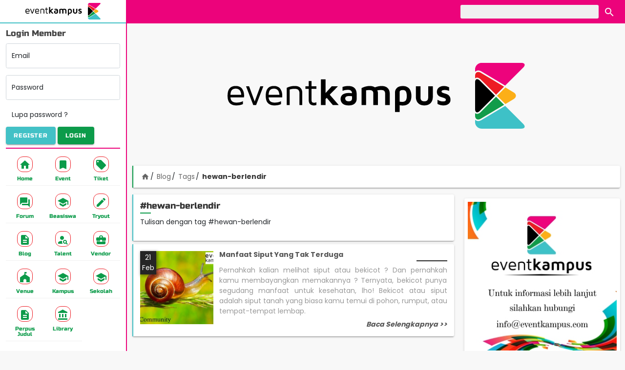

--- FILE ---
content_type: text/html; charset=UTF-8
request_url: https://eventkampus.com/blog/tags/hewan-berlendir
body_size: 5997
content:
<!DOCTYPE html>
<html lang="id">

<head>
    <meta charset="utf-8">
    <meta http-equiv="X-UA-Compatible" content="IE=edge">
    <meta name="viewport" content="width=device-width, initial-scale=1">
    <meta name="theme-color" content="#EC037B">
    <meta name="csrf-token" content="l8Q98CgzX5miX4qI04BuBBqe3uDWTVbS2WeUKRJU">

            <meta property="fb:app_id" content="563795853825997">
        
    <title>Tulisan dengan tag #hewan-berlendir - Eventkampus.com</title><meta name="description" content="Find Your Event Solution"><meta property="og:title" content="Tulisan dengan tag #hewan-berlendir" /><meta property="og:description" content="Find Your Event Solution" /><meta property="og:type" content="website" /><meta property="og:site_name" content="eventkampus" /><meta property="og:image" content="https://eventkampus.cachefly.net/images/default-og.jpg" /><meta property="og:image:height" content="800" /><meta property="og:image:width" content="800" /><meta name="twitter:card" content="summary" /><meta name="twitter:site" content="@EventKampusCom" /><meta name="twitter:title" content="Tulisan dengan tag #hewan-berlendir" /><meta name="twitter:images0" content="https://eventkampus.cachefly.net/images/default-og.jpg" /><script type="application/ld+json">{"@context":"https:\/\/schema.org","name":"Tulisan dengan tag #hewan-berlendir"}</script>
    
    <link type="image/png" href="https://eventkampus.cachefly.net/favicon.png" rel="icon">
    <link href="https://fonts.gstatic.com" rel="preconnect" crossorigin>

    <link type="text/css" href="https://eventkampus.cachefly.net/css/app.css?id=97f533bc85707496c40723687b2acdfb" rel="stylesheet">

    
    <link href="https://eventkampus.cachefly.net/images/logo/warna.png" rel="preload" as="image">
    
    
    <script>
        var PATH = 'https://eventkampus.com';
    </script>
    
    <script type="application/ld+json">
    {
      "@context": "http://schema.org",
      "@type": "WebSite",
      "name": "Eventkampus",
      "url": "https://eventkampus.com",
      "potentialAction": {
        "@type": "SearchAction",
        "target": "https://eventkampus.com/search?keyword={search_term_string}",
        "query-input": "required name=search_term_string"
      }
    }
  </script>

    <script type="application/ld+json">{"@context":"https:\/\/schema.org","@type":"BreadcrumbList","itemListElement":[{"@type":"ListItem","position":1,"name":"Blog","item":"https:\/\/eventkampus.com\/blog"},{"@type":"ListItem","position":2,"name":"Tags","item":"https:\/\/eventkampus.com\/blog\/tags"},{"@type":"ListItem","position":3,"name":"hewan-berlendir","item":null}]}</script>

</head>

<body>

    <div class="eka-container">
        <aside class="eka-sidebar">
            <div class="sidebar" id="sidebar"> <div class="sidebar__mask js-toggle" data-target="#sidebar" data-class="sidebar--open"></div> <div class="sidebar__main mdc-elevation--z16"> <div class="side-menu"> <div class="side-menu__header"> <div class="side-menu__header__logo img-fit"> <a href="https://eventkampus.com"><img data-src="https://eventkampus.cachefly.net/images/logo/warna.png" alt="logo eventkampus berwarna" class="lazy"> </a> </div> <div class="side-menu__header__action"> <button type="button" class="btn-header btn-close js-toggle" data-target="#sidebar" data-class="sidebar--open"><i class="material-icons">&#xE5C4;</i></button> </div> </div> <div class="side-menu__body" id="side-menu-body"> <div class="side-menu__scroller" id="side-scroller"> <div class="side-menu__wrapper">  <div class="side-menu__login"> <form action="https://eventkampus.com/login" method="post"> <input type="hidden" name="_token" value="l8Q98CgzX5miX4qI04BuBBqe3uDWTVbS2WeUKRJU"> <input type="hidden" value="https://eventkampus.com/blog/tags/hewan-berlendir" name="ref"> <div class="form-title">Login Member</div> <div class="form-floating mb-3"> <input type="email" class="form-control" id="side-email" required name="email" placeholder="Email"> <label for="side-email">Email</label> </div> <div class="form-floating mb-3"> <input type="password" class="form-control" id="side-password" required name="password" placeholder="Password"> <label for="side-password">Password</label> </div> <div class="mb-2"><a href="https://eventkampus.com/lupa-password" class="btn">Lupa password ?</a></div> <div class="mb-2 clearfix"> <a href="https://eventkampus.com/register" class="mdc-button mdc-button--raised btn--eka-blue pull-left"> <span class="mdc-button__ripple"></span> <span class="mdc-button__label">Register</span> </a> <button class="mdc-button mdc-button--raised btn--eka-green pull-right"> <span class="mdc-button__ripple"></span> <span class="mdc-button__label">Login</span> </button> </div> </form> </div>  <div class="side-separator"></div> <nav class="side-nav"> <ul class="row g-1"> <li class="col-4 mdc-ripple-surface"> <a class="nav-item" href="https://eventkampus.com"> <span class="nav-item__icon"><i class="material-icons mi-home"></i></span> <span class="nav-item__text">Home</span> </a> </li> <li class="col-4 mdc-ripple-surface"> <a class="nav-item" href="https://eventkampus.com/event"> <span class="nav-item__icon"><i class="material-icons mi-bookmark"></i></span> <span class="nav-item__text">Event</span> </a> </li> <li class="col-4 mdc-ripple-surface"> <a class="nav-item" href="https://eventkampus.com/tiket"> <span class="nav-item__icon"><i class="material-icons mi-local-offer"></i></span> <span class="nav-item__text">Tiket</span> </a> </li> <li class="col-4 mdc-ripple-surface"> <a class="nav-item" href="https://eventkampus.com/forum"> <span class="nav-item__icon"><i class="material-icons mi-forum"></i></span> <span class="nav-item__text">Forum</span> </a> </li> <li class="col-4 mdc-ripple-surface"> <a class="nav-item" href="https://eventkampus.com/beasiswa"> <span class="nav-item__icon"><i class="material-icons mi-school"></i></span> <span class="nav-item__text">Beasiswa</span> </a> </li> <li class="col-4 mdc-ripple-surface"> <a class="nav-item" href="https://eventkampus.com/tryout"> <span class="nav-item__icon"><i class="material-icons mi-create"></i></span> <span class="nav-item__text">Tryout</span> </a> </li> <li class="col-4 mdc-ripple-surface"> <a class="nav-item" href="https://eventkampus.com/blog"> <span class="nav-item__icon"><i class="material-icons mi-description"></i></span> <span class="nav-item__text">Blog</span> </a> </li> <li class="col-4 mdc-ripple-surface"> <a class="nav-item" href="https://eventkampus.com/talent"> <span class="nav-item__icon"><i class="material-icons mi-person-search"></i></span> <span class="nav-item__text">Talent</span> </a> </li> <li class="col-4 mdc-ripple-surface"> <a class="nav-item" href="https://eventkampus.com/vendor"> <span class="nav-item__icon"><i class="material-icons mi-business-center"></i></span> <span class="nav-item__text">Vendor</span> </a> </li> <li class="col-4 mdc-ripple-surface"> <a class="nav-item" href="https://eventkampus.com/venue"> <span class="nav-item__icon"><i class="material-icons mi-festival"></i></span> <span class="nav-item__text">Venue</span> </a> </li> <li class="col-4 mdc-ripple-surface"> <a class="nav-item" href="https://eventkampus.com/kampus"> <span class="nav-item__icon"><i class="material-icons mi-school"></i></span> <span class="nav-item__text">Kampus</span> </a> </li> <li class="col-4 mdc-ripple-surface"> <a class="nav-item" href="https://eventkampus.com/sekolah"> <span class="nav-item__icon"><i class="material-icons mi-school"></i></span> <span class="nav-item__text">Sekolah</span> </a> </li> <li class="col-4 mdc-ripple-surface"> <a class="nav-item" href="https://eventkampus.com/perpus-judul"> <span class="nav-item__icon"><i class="material-icons mi-description"></i></span> <span class="nav-item__text">Perpus Judul</span> </a> </li> <li class="col-4 mdc-ripple-surface"> <a class="nav-item" href="https://eventkampus.com/library"> <span class="nav-item__icon"><i class="material-icons mi-account-balance"></i></span> <span class="nav-item__text">Library</span> </a> </li> </ul> </nav> </div> </div> </div> </div> </div> </div>        </aside>

        <header class="eka-header">
            <div id="header" class="header"> <div class="ekaheader"> <div class="container"> <div class="d-flex justify-content-between"> <div class="ekaheader__left"> <button type="button" class="mdc-button btn-menu js-toggle" data-target="#sidebar" data-class="sidebar--open"> <span class="mdc-button__ripple"></span> <span class="mdc-button__label">MENU</span> </button> </div> <div class="ekaheader__right"> <div class="d-none d-md-block"> <form class="search-header" action="https://eventkampus.com/search"> <input class="search-header__input" type="text" name="keyword" value="" placeholder="" id="search-header-keyword" title="kata kunci pencarian"> <button class="search-header__button mdc-ripple-surface" type="submit"> <i class="material-icons mi-search"></i> </button> </form> </div> <div class="d-block d-md-none"> <button class="search-header__button search-header__button--m mdc-ripple-surface js-toggle" type="button" data-target="body" data-class="search--open" data-focus="#search-header-m-keyword"> <i class="material-icons mi-search"></i> </button> </div> </div> <div class="ekaheader__logo"> <a href="https://eventkampus.com"> <img src="https://eventkampus.cachefly.net/images/logo/warna.png" alt="logo eventkampus" class="img"> </a> </div> </div> </div> </div> <div class="header__bawah d-block d-sm-none"> <div class="container"> <form class="search-header-m d-flex" action="https://eventkampus.com/search"> <input class="search-header-m__input" type="text" name="keyword" value="" placeholder="" id="search-header-m-keyword" title="kata kunci pencarian"> <button class="search-header-m__button mdc-button mdc-button--raised btn--eka-green" type="submit"> <i class="material-icons mi-search"></i> Cari </button> </form> </div> </div> </div> <div class="header-padding"></div>        </header>

        <div class="eka-breadcrumb">
            <div class="mb-1 text-center ads-top">
      <!-- Eka Top -->
      <ins class="adsbygoogle" style="display:block" data-ad-client="ca-pub-8584491610706232" data-ad-slot="9765418610"
        data-ad-format="auto" data-full-width-responsive="true"></ins>
      <script>
        (adsbygoogle = window.adsbygoogle || []).push({});
      </script>

      <div class="ads-bg">
        <img src="https://eventkampus.cachefly.net/images/logo/warna.png" alt="Logo Eventkampus">
      </div>
    </div>
  
  <div class="container" id="breadcrumb">
    <div class="card card-eka-green mb-3">
      <div class="card-body breadcrumb-container">
        <ol class="breadcrumb">
          <li><a href="https://eventkampus.com"><i class="material-icons">home</i></a></li>
                                    <li><a href="https://eventkampus.com/blog">Blog</a></li>
                                                <li><a href="https://eventkampus.com/blog/tags">Tags</a></li>
                                                <li class="active"><span>hewan-berlendir</span></li>
                              </ol>
      </div>
    </div>
  </div>
        </div>

        <main class="eka-main">
             <main class="container "> <div class="row"> <div class="col d-md-none"> <div class="card card-eka-yellow mb-2"> <div class="card-header"><h3>Kategori Artikel</h3></div> <div class="card-body"> <nav> <ul class="list-1">  <li> <a href="https://eventkampus.com/blog/kategori/berita"> Berita <span class="badge badge-info">2154</span> </a> </li>  <li> <a href="https://eventkampus.com/blog/kategori/tips-trik"> Tips &amp; Trik <span class="badge badge-info">840</span> </a> </li>  <li> <a href="https://eventkampus.com/blog/kategori/lainnya"> Lainnya <span class="badge badge-info">1130</span> </a> </li>  <li> <a href="https://eventkampus.com/blog/kategori/beasiswa"> Beasiswa <span class="badge badge-info">66</span> </a> </li>  <li> <a href="https://eventkampus.com/blog/kategori/ngampus"> Ngampus <span class="badge badge-info">26</span> </a> </li>  <li> <a href="https://eventkampus.com/blog/kategori/pojok-rantau"> Pojok Rantau <span class="badge badge-info">10</span> </a> </li>  <li> <a href="https://eventkampus.com/blog/kategori/konon-katanya"> Konon Katanya <span class="badge badge-info">12</span> </a> </li>  <li> <a href="https://eventkampus.com/blog/kategori/beauty-fashion"> Beauty &amp; Fashion <span class="badge badge-info">14</span> </a> </li>  <li> <a href="https://eventkampus.com/blog/kategori/opini"> Opini <span class="badge badge-info">30</span> </a> </li>  </ul> </nav> </div> </div> <div class="card card-eka-yellow mb-2"> <div class="card-header"><h3>Trending Artikel</h3></div> </div> <div class="mb-3">  <div class="card card-eka-yellow berita-card berita-card-kecil mb-2"> <a href="https://eventkampus.com/blog/detail/1467/sejarah-dan-arti-lambang-sh-winongo" class="stretched-link"></a> <div class="berita-card__cover lazy center-bg" data-bg="https://eventkampus.com/data/artikel/1/1467/_thumbnail/500x500/foto-sejarah-dan-arti-lambang-sh-winongo.jpg"></div> <div class="card-body"> <div class="berita-card__text"> <div class="berita-card__title">SEJARAH DAN ARTI LAMBANG SH WINONGO</div> <div class="berita-card__pub">12 Juli 2018</div> </div> </div> </div>  <div class="card card-eka-yellow berita-card berita-card-kecil mb-2"> <a href="https://eventkampus.com/blog/detail/2972/si-dia-suka-menggunakan-emot-3inilah-arti-emot-3" class="stretched-link"></a> <div class="berita-card__cover lazy center-bg" data-bg="https://eventkampus.com/data/artikel/2/_thumbnail/500x500/si-dia-suka-menggunakan-emot-3inilah-arti-emot-3.jpeg"></div> <div class="card-body"> <div class="berita-card__text"> <div class="berita-card__title">Si Dia Suka Menggunakan Emot &lt;3,Inilah Arti Emot &lt;3</div> <div class="berita-card__pub">10 Februari 2020</div> </div> </div> </div>  <div class="card card-eka-yellow berita-card berita-card-kecil mb-2"> <a href="https://eventkampus.com/blog/detail/529/emot-v-emot-apa-sih-artinya-apa-sihh" class="stretched-link"></a> <div class="berita-card__cover lazy center-bg" data-bg="https://eventkampus.com/data/artikel/0/529/_thumbnail/500x500/foto-emot-v-emot-apa-sih-artinya-apa-sihh.jpg"></div> <div class="card-body"> <div class="berita-card__text"> <div class="berita-card__title">Emot :v ? Emot apa sih?? Artinya apa sihh??</div> <div class="berita-card__pub">06 Februari 2018</div> </div> </div> </div>  <div class="card card-eka-yellow berita-card berita-card-kecil mb-2"> <a href="https://eventkampus.com/blog/detail/1466/sejarah-persaudaraan-setia-hati-tunas-muda-winongo-1903" class="stretched-link"></a> <div class="berita-card__cover lazy center-bg" data-bg="https://eventkampus.com/data/artikel/1/1466/_thumbnail/500x500/foto-sejarah-persaudaraan-setia-hati-tunas-muda-winongo-1903.jpg"></div> <div class="card-body"> <div class="berita-card__text"> <div class="berita-card__title">SEJARAH PERSAUDARAAN SETIA HATI TUNAS MUDA WINONGO 1903</div> <div class="berita-card__pub">12 Juli 2018</div> </div> </div> </div>  <div class="card card-eka-yellow berita-card berita-card-kecil mb-2"> <a href="https://eventkampus.com/blog/detail/891/7-nama-iblis-yang-mewakili-tujuh-dosa-manusia" class="stretched-link"></a> <div class="berita-card__cover lazy center-bg" data-bg="https://eventkampus.com/data/artikel/0/891/_thumbnail/500x500/foto-7-nama-iblis-yang-mewakili-tujuh-dosa-manusia.jpg"></div> <div class="card-body"> <div class="berita-card__text"> <div class="berita-card__title">7 Nama Iblis Yang Mewakili Tujuh Dosa Manusia</div> <div class="berita-card__pub">06 Maret 2018</div> </div> </div> </div>  </div> </div> <main class="col-md-7 col-lg-8 order-md-2" id="main">  <div class="card card-eka-blue mb-2"> <div class="card-body"> <h2>#hewan-berlendir</h2>  <p>Tulisan dengan tag #hewan-berlendir</p>  </div> </div>   <div class="card card-eka-blue berita-card mb-2"> <div class="card-body"> <div class="berita-card__pub">21 Feb</div> <div class="berita-card__cover lazy center-bg" data-bg="https://eventkampus.com/data/artikel/3/_thumbnail/500x500/manfaat-siput-yang-tak-terduga.jpeg"></div> <div class="berita-card__text"> <div class="berita-card__title">Manfaat Siput Yang Tak Terduga</div> <div class="berita-card__desk">Pernahkah kalian  melihat siput atau bekicot ? Dan pernahkah kamu membayangkan memakannya ? Ternyata, bekicot punya segudang manfaat untuk kesehatan, lho! Bekicot atau siput adalah siput tanah yang biasa kamu temui di pohon, rumput, atau tempat-tempat lembap.</div> <div class="berita-card__action">Baca Selengkapnya >></div> </div> <a href="https://eventkampus.com/blog/detail/3197/manfaat-siput-yang-tak-terduga" class="stretched-link"></a> </div> </div>  <div class="ads ads-content"></div>  </main> <div class="col-md-5 col-lg-4 order-md-3" id="sidebar-right"> <div class="ads" id="ads-sidebar"></div> <div class="card mb-3 p-2">  <a href="#!"> <div class="ratio ratio-1x1"> <div class="center-bg lazy" data-bg="https://eventkampus.cachefly.net/data/banner/banner.jpg"></div> </div> </a>  </div>  <div class="card card-eka-yellow mb-2"> <div class="card-header"><h3>Trending Artikel</h3></div> </div> <div class="mb-3">  <div class="card card-eka-yellow berita-card berita-card-kecil mb-2"> <a href="https://eventkampus.com/blog/detail/1467/sejarah-dan-arti-lambang-sh-winongo" class="stretched-link"></a> <div class="berita-card__cover lazy center-bg" data-bg="https://eventkampus.com/data/artikel/1/1467/_thumbnail/500x500/foto-sejarah-dan-arti-lambang-sh-winongo.jpg"></div> <div class="card-body"> <div class="berita-card__text"> <div class="berita-card__title">SEJARAH DAN ARTI LAMBANG SH WINONGO</div> <div class="berita-card__pub">12 Juli 2018</div> </div> </div> </div>  <div class="card card-eka-yellow berita-card berita-card-kecil mb-2"> <a href="https://eventkampus.com/blog/detail/2972/si-dia-suka-menggunakan-emot-3inilah-arti-emot-3" class="stretched-link"></a> <div class="berita-card__cover lazy center-bg" data-bg="https://eventkampus.com/data/artikel/2/_thumbnail/500x500/si-dia-suka-menggunakan-emot-3inilah-arti-emot-3.jpeg"></div> <div class="card-body"> <div class="berita-card__text"> <div class="berita-card__title">Si Dia Suka Menggunakan Emot &lt;3,Inilah Arti Emot &lt;3</div> <div class="berita-card__pub">10 Februari 2020</div> </div> </div> </div>  <div class="card card-eka-yellow berita-card berita-card-kecil mb-2"> <a href="https://eventkampus.com/blog/detail/529/emot-v-emot-apa-sih-artinya-apa-sihh" class="stretched-link"></a> <div class="berita-card__cover lazy center-bg" data-bg="https://eventkampus.com/data/artikel/0/529/_thumbnail/500x500/foto-emot-v-emot-apa-sih-artinya-apa-sihh.jpg"></div> <div class="card-body"> <div class="berita-card__text"> <div class="berita-card__title">Emot :v ? Emot apa sih?? Artinya apa sihh??</div> <div class="berita-card__pub">06 Februari 2018</div> </div> </div> </div>  <div class="card card-eka-yellow berita-card berita-card-kecil mb-2"> <a href="https://eventkampus.com/blog/detail/1466/sejarah-persaudaraan-setia-hati-tunas-muda-winongo-1903" class="stretched-link"></a> <div class="berita-card__cover lazy center-bg" data-bg="https://eventkampus.com/data/artikel/1/1466/_thumbnail/500x500/foto-sejarah-persaudaraan-setia-hati-tunas-muda-winongo-1903.jpg"></div> <div class="card-body"> <div class="berita-card__text"> <div class="berita-card__title">SEJARAH PERSAUDARAAN SETIA HATI TUNAS MUDA WINONGO 1903</div> <div class="berita-card__pub">12 Juli 2018</div> </div> </div> </div>  <div class="card card-eka-yellow berita-card berita-card-kecil mb-2"> <a href="https://eventkampus.com/blog/detail/891/7-nama-iblis-yang-mewakili-tujuh-dosa-manusia" class="stretched-link"></a> <div class="berita-card__cover lazy center-bg" data-bg="https://eventkampus.com/data/artikel/0/891/_thumbnail/500x500/foto-7-nama-iblis-yang-mewakili-tujuh-dosa-manusia.jpg"></div> <div class="card-body"> <div class="berita-card__text"> <div class="berita-card__title">7 Nama Iblis Yang Mewakili Tujuh Dosa Manusia</div> <div class="berita-card__pub">06 Maret 2018</div> </div> </div> </div>  </div> <div class="card card-eka-yellow mb-2"> <div class="card-header"><h3>Kategori Artikel</h3></div> <div class="card-body"> <nav> <ul class="list-1">  <li> <a href="https://eventkampus.com/blog/kategori/berita"> Berita <span class="badge badge-info">2154</span> </a> </li>  <li> <a href="https://eventkampus.com/blog/kategori/tips-trik"> Tips &amp; Trik <span class="badge badge-info">840</span> </a> </li>  <li> <a href="https://eventkampus.com/blog/kategori/lainnya"> Lainnya <span class="badge badge-info">1130</span> </a> </li>  <li> <a href="https://eventkampus.com/blog/kategori/beasiswa"> Beasiswa <span class="badge badge-info">66</span> </a> </li>  <li> <a href="https://eventkampus.com/blog/kategori/ngampus"> Ngampus <span class="badge badge-info">26</span> </a> </li>  <li> <a href="https://eventkampus.com/blog/kategori/pojok-rantau"> Pojok Rantau <span class="badge badge-info">10</span> </a> </li>  <li> <a href="https://eventkampus.com/blog/kategori/konon-katanya"> Konon Katanya <span class="badge badge-info">12</span> </a> </li>  <li> <a href="https://eventkampus.com/blog/kategori/beauty-fashion"> Beauty &amp; Fashion <span class="badge badge-info">14</span> </a> </li>  <li> <a href="https://eventkampus.com/blog/kategori/opini"> Opini <span class="badge badge-info">30</span> </a> </li>  </ul> </nav> </div> </div> <div class="card card-eka-yellow mb-2"> <div class="card-header"><h3>Tags</h3></div> <div class="card-body"> <div class="tags-list mb-1">  <a href="https://eventkampus.com/blog/tags/tata-tertib-toilet-l" class="tags-item tags-color--4 mdc-ripple-surface"> tata-tertib-toilet-l <span class="badge">(1)</span> </a>  <a href="https://eventkampus.com/blog/tags/banyak-manfaat" class="tags-item tags-color--1 mdc-ripple-surface"> banyak-manfaat <span class="badge">(2)</span> </a>  <a href="https://eventkampus.com/blog/tags/eyangsuro" class="tags-item tags-color--4 mdc-ripple-surface"> eyangsuro <span class="badge">(1)</span> </a>  <a href="https://eventkampus.com/blog/tags/dampak-high-heels" class="tags-item tags-color--0 mdc-ripple-surface"> dampak-high-heels <span class="badge">(1)</span> </a>  <a href="https://eventkampus.com/blog/tags/renang" class="tags-item tags-color--0 mdc-ripple-surface"> renang <span class="badge">(1)</span> </a>  <a href="https://eventkampus.com/blog/tags/berakdigunung" class="tags-item tags-color--2 mdc-ripple-surface"> berakdigunung <span class="badge">(1)</span> </a>  <a href="https://eventkampus.com/blog/tags/membaca-buku" class="tags-item tags-color--0 mdc-ripple-surface"> membaca-buku <span class="badge">(1)</span> </a>  <a href="https://eventkampus.com/blog/tags/air-es" class="tags-item tags-color--2 mdc-ripple-surface"> air-es <span class="badge">(1)</span> </a>  <a href="https://eventkampus.com/blog/tags/bisa-digunakan-untuk-kesehatan-kulit" class="tags-item tags-color--3 mdc-ripple-surface"> bisa-digunakan-untuk-kesehatan-kulit <span class="badge">(1)</span> </a>  <a href="https://eventkampus.com/blog/tags/hewan" class="tags-item tags-color--0 mdc-ripple-surface"> hewan <span class="badge">(3)</span> </a>  <a href="https://eventkampus.com/blog/tags/cara-mengatasi-kulit" class="tags-item tags-color--4 mdc-ripple-surface"> cara-mengatasi-kulit <span class="badge">(2)</span> </a>  <a href="https://eventkampus.com/blog/tags/bunga-telang" class="tags-item tags-color--1 mdc-ripple-surface"> bunga-telang <span class="badge">(1)</span> </a>  <a href="https://eventkampus.com/blog/tags/piranhamasbot" class="tags-item tags-color--3 mdc-ripple-surface"> piranhamasbot <span class="badge">(2)</span> </a>  <a href="https://eventkampus.com/blog/tags/minum-susu" class="tags-item tags-color--0 mdc-ripple-surface"> minum-susu <span class="badge">(1)</span> </a>  <a href="https://eventkampus.com/blog/tags/watu-kandang-mateseh" class="tags-item tags-color--0 mdc-ripple-surface"> watu-kandang-mateseh <span class="badge">(1)</span> </a>  <a href="https://eventkampus.com/blog/tags/tidur-cepat" class="tags-item tags-color--1 mdc-ripple-surface"> tidur-cepat <span class="badge">(1)</span> </a>  <a href="https://eventkampus.com/blog/tags/kue-tradisonal" class="tags-item tags-color--2 mdc-ripple-surface"> kue-tradisonal <span class="badge">(1)</span> </a>  <a href="https://eventkampus.com/blog/tags/manfaat-singkong" class="tags-item tags-color--2 mdc-ripple-surface"> manfaat-singkong <span class="badge">(1)</span> </a>  <a href="https://eventkampus.com/blog/tags/rambut-sehat" class="tags-item tags-color--0 mdc-ripple-surface"> rambut-sehat <span class="badge">(1)</span> </a>  <a href="https://eventkampus.com/blog/tags/trikcantik" class="tags-item tags-color--1 mdc-ripple-surface"> trikcantik <span class="badge">(1)</span> </a>  </div> <div class="text-right"> <a href="https://eventkampus.com/blog/tags" class="mdc-button">Tags Lainnya</a> </div> </div> </div> </div> </div> </main>         </main>

        <footer class="eka-footer">
            <div class="w-footer text-center" id="footer"> <div class="container"> <div class="row"> <div class="col-12 mb-5"> <div class="w-footer-logo"> <div class="ekalogo"> <img class="lazy img" data-src="https://eventkampus.cachefly.net/images/logo/warna.png" alt="logo eventkampus"> </div> </div> </div> <div class="col-sm-5 order-sm-2 text-sm-start"> <div class="w-footer-link mb-3"> <ul class="link-footer"> <li class="link-item"> <a href="https://eventkampus.com/pages/media-partner-mahasiswa">Media Partner Mahasiswa</a> </li> <li class="link-item"> <a href="https://eventkampus.com/download-logo">Logo</a> </li> <li class="link-item"> <a href="https://eventkampus.com/about">Tentang</a> </li> <li class="link-item"> <a href="https://eventkampus.com/faq">FAQ</a> </li> <li class="link-item"> <a href="https://eventkampus.com/term">Syarat & Ketentuan</a> </li> <li class="link-item"> <a href="https://eventkampus.com/privacy">Ketentuan Privasi</a> </li> </ul> </div> </div> <div class="col-sm-7 order-sm-1 text-sm-start"> <div class="w-footer-contact mb-3"> 0851-6113-8687<br> <a href="/cdn-cgi/l/email-protection" class="__cf_email__" data-cfemail="deb7b0b8b19ebba8bbb0aab5bfb3aeabadf0bdb1b3">[email&#160;protected]</a><br> Jawa Tengah - Indonesia </div> <div class="w-footer-social social-container mb-3">  <a class="w-footer__social-icon" href="https://www.facebook.com/eventkampuscom/" title="Facebook" rel="nofollow, noreferrer" target="_blank"> <i class="fab fa-facebook fa-2x"></i> </a>  <a class="w-footer__social-icon" href="https://twitter.com/EventKampusCom" title="Twitter" rel="nofollow, noreferrer" target="_blank"> <i class="fab fa-twitter-square fa-2x"></i> </a>  <a class="w-footer__social-icon" href="https://www.instagram.com/eventkampuscom/" title="Instagram" rel="nofollow, noreferrer" target="_blank"> <i class="fab fa-instagram fa-2x"></i> </a>  <a class="w-footer__social-icon" href="https://www.youtube.com/channel/UCjgf6kn69kzG55h9Ig_4MtA" title="Youtube" rel="nofollow, noreferrer" target="_blank"> <i class="fab fa-youtube-square fa-2x"></i> </a>  </div> </div> </div> <div class="col-12"> <div class="w-footer-copy"> &copy; 2017 - 2026 EventKampus.com. All Rights Reserved. <br> Made with <span style="color: #e25555;">&#9829;</span> by KreasiWeb. </div> </div> </div> </div>        </footer>

        <div class="menu-bottom-container"> <div class="menu-bottom"> <button class=""><a href="https://eventkampus.com"> <span class="menu-bottom__icon"><i class="material-icons mi-home"></i></span> <span class="menu-bottom__text">Home</span> </a></button> </div> <div class="menu-bottom"> <button class=""><a href="https://eventkampus.com/event"> <span class="menu-bottom__icon"><i class="material-icons mi-bookmark"></i></span> <span class="menu-bottom__text">Event</span> </a></button> </div> <div class="menu-bottom"> <button class="js-toggle" data-target="#sidebar" data-class="sidebar--open"> <span class="menu-bottom__icon"><i class="material-icons mi-apps"></i></span> <span class="menu-bottom__text">Menu</span> </button> </div> <div class="menu-bottom"> <button class=""><a href="https://eventkampus.com/forum"> <span class="menu-bottom__icon"><i class="material-icons mi-forum"></i></span> <span class="menu-bottom__text">Forum</span> </a></button> </div> <div class="menu-bottom"> <button class=""><a href="https://eventkampus.com/blog"> <span class="menu-bottom__icon"><i class="material-icons mi-description"></i></span> <span class="menu-bottom__text">Blog</span> </a></button> </div> </div>    </div>



    
            <div class="button-whatsapp">
            <a href="https://wa.me/6285161138687?text=Halo%20admin%20eventkampus%2C%0ASaya%20...%20dari%20...%2C%20ingin%20bertanya%20mengenai%20..." title="whatsapp admin eventkampus" target="_blank"
                rel="nofollow, noreferrer">
                <svg xmlns="http://www.w3.org/2000/svg" width="24" height="24" viewBox="0 0 24 24">
                    <path
                        d="M12.031 6.172c-3.181 0-5.767 2.586-5.768 5.766-.001 1.298.38 2.27 1.019 3.287l-.582 2.128 2.182-.573c.978.58 1.911.928 3.145.929 3.178 0 5.767-2.587 5.768-5.766.001-3.187-2.575-5.77-5.764-5.771zm3.392 8.244c-.144.405-.837.774-1.17.824-.299.045-.677.063-1.092-.069-.252-.08-.575-.187-.988-.365-1.739-.751-2.874-2.502-2.961-2.617-.087-.116-.708-.94-.708-1.793s.448-1.273.607-1.446c.159-.173.346-.217.462-.217l.332.006c.106.005.249-.04.39.298.144.347.491 1.2.534 1.287.043.087.072.188.014.304-.058.116-.087.188-.173.289l-.26.304c-.087.086-.177.18-.076.354.101.174.449.741.964 1.201.662.591 1.221.774 1.394.86s.274.072.376-.043c.101-.116.433-.506.549-.68.116-.173.231-.145.39-.087s1.011.477 1.184.564.289.13.332.202c.045.072.045.419-.1.824zm-3.423-14.416c-6.627 0-12 5.373-12 12s5.373 12 12 12 12-5.373 12-12-5.373-12-12-12zm.029 18.88c-1.161 0-2.305-.292-3.318-.844l-3.677.964.984-3.595c-.607-1.052-.927-2.246-.926-3.468.001-3.825 3.113-6.937 6.937-6.937 1.856.001 3.598.723 4.907 2.034 1.31 1.311 2.031 3.054 2.03 4.908-.001 3.825-3.113 6.938-6.937 6.938z" />
                </svg>
            </a>
        </div>
    



    
    <div id="fb-root"></div>
    <div id="fb-script"></div>

    <script data-cfasync="false" src="/cdn-cgi/scripts/5c5dd728/cloudflare-static/email-decode.min.js"></script><script src="https://eventkampus.cachefly.net/js/app.js?id=9d552a870dd98c226bce4ebdfd094b4b"></script>
    

    <script async src="https://www.googletagmanager.com/gtag/js?id=G-1TBF6QVR8E"></script>
  <script>
    window.dataLayer = window.dataLayer || [];
    function gtag(){dataLayer.push(arguments);}
    gtag('js', new Date());

    gtag('config', 'G-1TBF6QVR8E');
  </script>


  <!-- Global site tag (gtag.js) - Google Analytics -->
  <script async src="https://www.googletagmanager.com/gtag/js?id=UA-90034053-5"></script>
  <script>
    window.dataLayer = window.dataLayer || [];
    function gtag(){dataLayer.push(arguments);}
    gtag('js', new Date());

    gtag('config', 'UA-90034053-5');
  </script>

            <script async src="https://pagead2.googlesyndication.com/pagead/js/adsbygoogle.js?client=ca-pub-8584491610706232"
            crossorigin="anonymous"></script>
    
    
<script defer src="https://static.cloudflareinsights.com/beacon.min.js/vcd15cbe7772f49c399c6a5babf22c1241717689176015" integrity="sha512-ZpsOmlRQV6y907TI0dKBHq9Md29nnaEIPlkf84rnaERnq6zvWvPUqr2ft8M1aS28oN72PdrCzSjY4U6VaAw1EQ==" data-cf-beacon='{"version":"2024.11.0","token":"28e883d40f02408d931c2dac8f7e3278","r":1,"server_timing":{"name":{"cfCacheStatus":true,"cfEdge":true,"cfExtPri":true,"cfL4":true,"cfOrigin":true,"cfSpeedBrain":true},"location_startswith":null}}' crossorigin="anonymous"></script>
</body>

</html>


--- FILE ---
content_type: text/html; charset=utf-8
request_url: https://www.google.com/recaptcha/api2/aframe
body_size: 264
content:
<!DOCTYPE HTML><html><head><meta http-equiv="content-type" content="text/html; charset=UTF-8"></head><body><script nonce="8cuYVu7a1-deLgEE6Vsl7g">/** Anti-fraud and anti-abuse applications only. See google.com/recaptcha */ try{var clients={'sodar':'https://pagead2.googlesyndication.com/pagead/sodar?'};window.addEventListener("message",function(a){try{if(a.source===window.parent){var b=JSON.parse(a.data);var c=clients[b['id']];if(c){var d=document.createElement('img');d.src=c+b['params']+'&rc='+(localStorage.getItem("rc::a")?sessionStorage.getItem("rc::b"):"");window.document.body.appendChild(d);sessionStorage.setItem("rc::e",parseInt(sessionStorage.getItem("rc::e")||0)+1);localStorage.setItem("rc::h",'1768756096534');}}}catch(b){}});window.parent.postMessage("_grecaptcha_ready", "*");}catch(b){}</script></body></html>